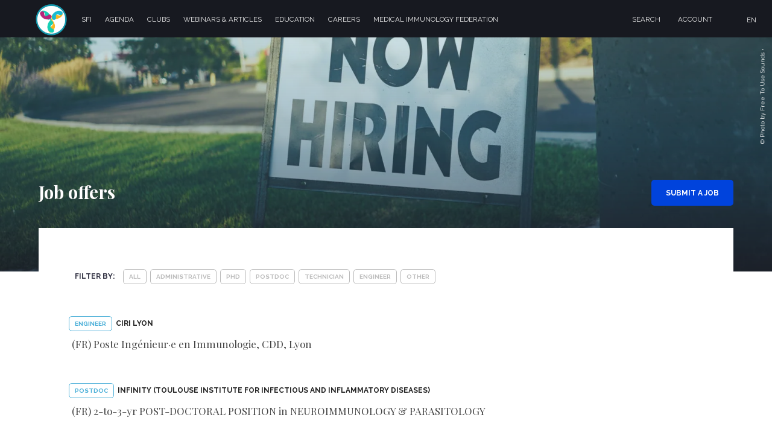

--- FILE ---
content_type: application/javascript
request_url: https://immunology.fr/wp-content/themes/immuno/assets/js/scripts.js?ver=1.1
body_size: 4659
content:
jQuery(document).ready(function($) {
	var windowWidth = $(window).width();

	var windowHeight = $(window).height();

	var $window = $(window);

	var currentRequest = null; // ajax request to be unique

	//var side_meta_top;

	//
	//
	// GENERAL NAVITATION
	//
	//
	function scroll_to_top() {
		$('html, body').animate(
			{
				scrollTop: 0,
			},
			500
		);
	}

	function start_loading_animation() {
		$('#progress-bar').addClass('active');
	}

	function end_loading_animation() {
		setTimeout(function() {
			checkAnimation();
		}, 100);

		$('#progress-bar').removeClass('active');
	}

	$('body').on('click', '#menu-toggle', function(e) {
		$(this).toggleClass('open');
		$('#menu-top').toggleClass('open');
		$('body').toggleClass('menu-open');
	});

	$('body').on('click', 'a.credit-link', function(e) {
		$('#credits').toggleClass('active');
	});

	$('#site-navigation').on('click', 'li', function(e) {
		$('#site-navigation li.active').removeClass('active');
		$(this).addClass('active');
	});

	$('body').on('click', '.tab-btn', function(e) {
		$('.tab-btn.active').removeClass('active');
		$(this).addClass('active');

		$('.tab.active').removeClass('active');
		var target = $(this).data('target');
		$(target).addClass('active');
		$('.tab.active .members .member-card')
			.first()
			.addClass('active');
	});

	$('body').on('click', '.member', function(e) {
		$('.member.active').removeClass('active');
		$(this).addClass('active');

		$('.member-card.active').removeClass('active');
		var target = $(this).data('target');
		$(target).addClass('active');
		console.log($(target));
	});

	$('body').on('click', '#login-wrap-close', function(e) {
		$('#login-container').removeClass('active');
	});

	$('body').on('click', 'a.login', function(e) {
		e.preventDefault();

		$('#progress-bar').addClass('active');
		$('#login-container').toggleClass('active');

		$('#login').load($('#wp-login-redirect').data('c') + ' #login > *', function() {
			$('#progress-bar').removeClass('active');
		});

		//ga('send', 'event', 'ui-action', 'login-layer', 'opening');
	});

	$('body').on('click', '#login #nav a, a.wpaccount', function(e) {
		e.preventDefault();

		$('#progress-bar').addClass('active');
		$('#login-container').addClass('active');

		url_to_load = $(this).attr('href');
		$('#login').load(url_to_load + ' #login > *', function() {
			$('#progress-bar').removeClass('active');
		});

		ga('send', 'event', 'ui-action', 'account-layer', 'opening');
	});

	$('body').on('click', '#backtotop', function() {
		scroll_to_top();
		//ga('send', 'event', 'ui-action', 'backtotop', 'click');
		return false;
	});

	function update_body_info() {
		var body_classes = $('#body-classes').attr('class');
		var edit_link = $('#wp-edit-link-updater').data('c');

		if (edit_link) {
			if ($('#wp-admin-bar-edit a').length) {
				$('#wp-admin-bar-edit a')
					.attr('href', edit_link)
					.text('Edit');
			} else {
				var edit_btn = '<li id="wp-admin-bar-edit"><a class="ab-item" href="' + edit_link + '">Edit</a></li>';
				$('#wp-admin-bar-root-default').append(edit_btn);
			}
		} else {
			$('#wp-admin-bar-edit').empty();
		}

		document.title = $('#body-title').data('c');
		$('body')
			.removeClass()
			.addClass(body_classes);
	}

	var div_to_load = '#content';
	function ajax_load_page(url_to_load, div_to_load) {
		if (div_to_load == '') {
			div_to_load = '#content';
		}
		start_loading_animation();

		scroll_to_top();
		history.pushState({}, '', url_to_load);

		div_to_load = '#content';
		currentRequest = jQuery.ajax({
			//type: 'POST',
			data: ' ' + div_to_load + ' > *',
			url: url_to_load,
			beforeSend: function() {
				if (currentRequest != null) {
					currentRequest.abort();
					//console.log('aborting current ajax!');
				}
			},
			success: function(data) {
				// Success
				var result = $('<div />')
					.append(data)
					.find(div_to_load)
					.html();
				$(div_to_load).html(result);

				end_loading_animation();

				ga('send', 'pageview', url_to_load);
				update_body_info();
				init();
			},
			error: function(e) {
				// Error
			},
		});
	}

	window.addEventListener(
		'popstate',
		function(event) {
			if (div_to_load == '') {
				div_to_load = '#content';
			}
			start_loading_animation();
			scroll_to_top();

			//history.back();
			ga('send', 'event', 'a-jax popstate', 'click');
			url_to_load = window.location.href;

			div_to_load = '#content';
			currentRequest = jQuery.ajax({
				//type: 'POST',
				data: ' ' + div_to_load + ' > *',
				url: url_to_load,
				beforeSend: function() {
					if (currentRequest != null) {
						currentRequest.abort();
						//console.log('aborting current ajax!');
					}
				},
				success: function(data) {
					// Success
					var result = $('<div />')
						.append(data)
						.find(div_to_load)
						.html();
					$(div_to_load).html(result);

					end_loading_animation();

					ga('send', 'pageview', location.pathname);
					update_body_info();
					init();
				},
				error: function(e) {
					// Error
				},
			});
		},
		false
	);

	// MAIN AJAX FUNCTION TO AJAX LOAD ALL LIKNS
	$('#page').on('click', 'a', function(e) {
		
		// if link to external source dont do ajax
		if ($(this).attr('target') == 'blank' || $(this).attr('target') == '_blank') return;

		// if link is inside the content we dont do ajax because maybe it is
		if (this.href.indexOf('adhesion') == 1 || this.href.indexOf('immuno') == -1 || this.href.indexOf('wp-admin') != -1 || this.href.indexOf('wp-content') != -1 || this.href.indexOf('mailto:') != -1 || this.href.indexOf('wp-login') != -1 || this.href.indexOf('#qm') != -1) {
			return;
		}

		if ($(this).hasClass('no-ajax') || $(this).hasClass('sd-button') || $(this).hasClass('ajax-load') || $(this).hasClass('scrollto') || $(this).hasClass('qtranxs_text') || $(this).hasClass('comment-reply-link')) {
			return;
		} //|| $(this).parent('li').hasClass('btn-search')

		if ($('#menu-toggle').hasClass('open')) {
			$('#menu-toggle').removeClass('open');
			$('#menu-top').removeClass('open');
			$('body').removeClass('menu-open');
		}

		e.preventDefault();
		ga('send', 'event', 'a-jax', 'click');
		url_to_load = $(this).attr('href');

		div_to_load = '#content';

		ajax_load_page(url_to_load, div_to_load);

		return false;
	});

	//
	//
	// Infinit scroll
	//
	//
	var progress = 0;
	var total_items = 0;
	var global_count = 0;

	// load members and teams
	function ajax_infinit_scroll() {
		total_items = $('.ajax-list').data('total');
		global_count = $('.ajax-list .item').length;

		var url_to_load = window.location.href + '?offset=' + global_count;
		console.log(url_to_load);

		div_to_load = '.ajax-list';
		currentRequest = jQuery.ajax({
			//type: 'POST',
			data: ' ' + div_to_load + ' > *',
			url: url_to_load,
			beforeSend: function() {
				if (currentRequest != null) {
					currentRequest.abort();
					//console.log('aborting current ajax!');
				}
			},
			success: function(data) {
				// Success
				$('.ajax-list').append(
					$(data)
						.find('.ajax-list')
						.html()
				);
				$('thead.remove').remove();

				global_count = $('.ajax-list .item').length;

				if (global_count < total_items) {
					ajax_infinit_scroll();
				} else {
					$('#infinit-loading').hide();
				}
				$('.tablesorter').tablesorter({
					sortInitialOrder: 'asc',
				});
			},
			error: function(e) {
				// Error
			},
		});
	}

	// load news
	function infinit_scroll() {
		total_items = $('.infinit-scroll').data('total');
		global_count = $('.infinit-scroll .item').length;

		var url_to_load = window.location.href + '?offset=' + global_count;
		console.log(url_to_load);

		div_to_load = '.infinit-scroll';
		currentRequest = jQuery.ajax({
			//type: 'POST',
			data: ' ' + div_to_load + ' > *',
			url: url_to_load,
			beforeSend: function() {
				if (currentRequest != null) {
					currentRequest.abort();
					//console.log('aborting current ajax!');
				}
			},
			success: function(data) {
				// Success
				$('.infinit-scroll').append(
					$(data)
						.find('.infinit-scroll')
						.html()
				);
				checkAnimation();

				global_count = $('.infinit-scroll .item').length;

				if (global_count < total_items) {
					infinit_scroll();
				} else {
					$('#infinit-loading').hide();
				}
			},
			error: function(e) {
				// Error
			},
		});
	}

	//
	//
	// SEARCH FUNCTIONS
	//
	///

	function asearch() {
		var words = encodeURIComponent($('input#s').val());
		var query = '';
		if (words == '' || words == 'Search' || words == 'Rechercher') {
			words = '';
		}

		//console.log(words);

		if (words == '') {
			scroll_to_top();
			$('#search-content').empty();
		} else {
			immunolters = '';
			sgooglefilters = '';
			tfilters = '';

			$('.s-tag.active').each(function(index, el) {
				immunolters = immunolters + '+' + $(el).data('pt');
			});
			if (immunolters != '') {
				immunolters = '?pt=' + immunolters;
				sgooglefilters = '&pt=' + immunolters;
			}
			$('.t-tag.active').each(function(index, el) {
				tfilters = '&taxonomy=' + $(el).data('taxo') + '&term=' + $(el).data('rs');
			});

			query = '?s=' + words + sgooglefilters + tfilters;

			search_url = 'https://immunology.fr/' + curLang + '/search/' + words + immunolters + tfilters;

			history.pushState({}, '', search_url);

			div_to_load = '#content';
			currentRequest = jQuery.ajax({
				//type: 'POST',
				data: ' ' + div_to_load + ' > *',
				url: search_url,
				beforeSend: function() {
					if (currentRequest != null) {
						currentRequest.abort();
						//console.log('aborting current ajax!');
					}
				},
				success: function(data) {
					// Success
					var result = $('<div />')
						.append(data)
						.find(div_to_load)
						.html();
					$(div_to_load).html(result);

					scroll_to_top();
					ga('send', 'pageview', query);
					$('#main-search .anim-search-inline').fadeOut();
					$('#search-results').text($('#search-title').text());
					init();
				},
				error: function(e) {
					// Error
				},
			});
		}
	}

	function member_search() {
		var words = encodeURIComponent($('input#ms').val());
		var query = '';
		if (words == '' || words == 'Search' || words == 'Rechercher') {
			words = '';
		}

		//console.log(words);

		if (words != '') {
			//global_count = $('.ajax-list.search .item').length;
			search_url = 'https://immuno.fr/' + curLang + '/membres/?search=' + words;
			console.log(search_url);

			//history.pushState({}, '', search_url);

			div_to_load = '#members-list';
			currentRequest = jQuery.ajax({
				//type: 'POST',
				data: ' ' + div_to_load + ' > *',
				url: search_url,
				beforeSend: function() {
					if (currentRequest != null) {
						currentRequest.abort();
						//console.log('aborting current ajax!');
					}
				},
				success: function(data) {
					// Success
					var result = $('<div />')
						.append(data)
						.find(div_to_load)
						.html();
					$(div_to_load).html(result);

					scroll_to_top();
					$('#member-search .anim-search-inline').fadeOut();
					$('#infinit-loading').hide();
					ga('send', 'pageview', search_url);
					$('.tablesorter').tablesorter({
						sortInitialOrder: 'asc',
					});
				},
				error: function(e) {
					// Error
				},
			});
		}
	}

	function team_search() {
		var words = encodeURIComponent($('input#ts').val());
		var query = '';
		if (words == '' || words == 'Search' || words == 'Rechercher') {
			words = '';
		}

		//console.log(words);

		if (words != '') {
			//global_count = $('.ajax-list.search .item').length;
			search_url = 'https://immuno.fr/' + curLang + '/equipes/?search=' + words;
			console.log(search_url);

			history.pushState({}, '', search_url);

			div_to_load = '#members-list';
			currentRequest = jQuery.ajax({
				//type: 'POST',
				data: ' ' + div_to_load + ' > *',
				url: search_url,
				beforeSend: function() {
					if (currentRequest != null) {
						currentRequest.abort();
						//console.log('aborting current ajax!');
					}
				},
				success: function(data) {
					// Success
					var result = $('<div />')
						.append(data)
						.find(div_to_load)
						.html();
					$(div_to_load).html(result);

					scroll_to_top();
					$('#member-search .anim-search-inline').fadeOut();
					$('#infinit-loading').hide();
					$('.tablesorter').tablesorter({
						sortInitialOrder: 'asc',
					});
				},
				error: function(e) {
					// Error
				},
			});
		}
	}

	$('input#s').keypress(function(event) {
		if (event.which == 13) {
			event.preventDefault();
			var value = $(this).val();
			if (value.length > 2 && value != 'Search' && value != 'Rechercher') {
				asearch();
			}
		}
	});



	$(document).keydown(function(e) {
		if (!event.shiftKey || !event.metaKey || !event.altKey || !event.ctrlKey) {
			var tag = e.target.tagName.toLowerCase();
			if (tag != 'input' && tag != 'textarea') {
				switch (e.which) {
					case 83: // letter s
						e.preventDefault();
						activate_search_layer();
						break;

					default:
						return; // exit this handler for other keys
				}
			}
		}
	});

	function activate_scroll_to_links() {
		$('.scrollto li').on('click', 'a', function(e) {
			e.preventDefault();
			$($(this).attr('href')).addClass('active');

			$('html, body').animate(
				{
					scrollTop: $($(this).attr('href')).offset().top - 100,
				},
				300
			);
			return false;
		});

		$('body').on('click', 'a.scrollto', function(e) {
			e.preventDefault();

			$('html, body').animate(
				{
					scrollTop: $($(this).attr('href')).offset().top - 100,
				},
				300
			);
			return false;
		});
	}

	function isElementInViewport(elem) {
		var $elem = $(elem);

		// Get the scroll position of the page.
		//var scrollElem = ((navigator.userAgent.toLowerCase().indexOf('webkit') != -1) ? 'body' : 'html');
		var viewportTop = $(window).scrollTop();
		var viewportBottom = viewportTop + $(window).height();

		// Get the position of the element on the page.
		var elemTop = Math.round($elem.offset().top);
		var elemBottom = elemTop + $elem.height();

		return elemTop < viewportBottom && elemBottom > viewportTop;
	}

	function isElementInMiddleViewport(elem) {
		var $elem = $(elem);

		// Get the scroll position of the page.
		//var scrollElem = ((navigator.userAgent.toLowerCase().indexOf('webkit') != -1) ? 'body' : 'html');
		var viewportTop = $(window).scrollTop() + 300;
		var viewportBottom = viewportTop + $(window).height() - 300;

		// Get the position of the element on the page.
		var elemTop = Math.round($elem.offset().top);
		var elemBottom = elemTop + $elem.height();

		return elemTop < viewportBottom && elemBottom > viewportTop;
	}

	function checkAnimation() {
		$.each($('.animated'), function(i, el) {
			if (isElementInViewport($(el))) {
				setTimeout(function() {
					$(el).addClass('start');
				}, 100); //+ ( i * 80 )
			}
		});

		var anim_delay = 0;
		$.each($('.animated-in-order'), function(i, el) {
			if (isElementInViewport($(el))) {
				if (!$(el).hasClass('start')) anim_delay += 1;

				setTimeout(function() {
					$(el).addClass('start');
				}, anim_delay * 70);
			}
		});
	}

	var scroll = function() {
		// do the onscroll stuff you want here
		checkAnimation();
		if ($(window).scrollTop() >= 100) {
			$('#menu-top').addClass('scrolled');
		} else {
			$('#menu-top').removeClass('scrolled');
		}
	};

	var waiting = false,
		endScrollHandle;
	$(window).scroll(function() {
		if (waiting) {
			return;
		}
		waiting = true;

		// clear previous scheduled endScrollHandle
		clearTimeout(endScrollHandle);

		scroll();

		setTimeout(function() {
			waiting = false;
		}, 100);

		// schedule an extra execution of scroll() after 200ms
		// in case the scrolling stops in next 100ms
		endScrollHandle = setTimeout(function() {
			scroll();
		}, 200);
	});

	/*
	$(window).scroll(function() {

		checkAnimation();
		check_navs_pos();

    });
*/

	$(window).resize(function() {});

	function update_main_menu() {
		//resources
		if ($('body').hasClass('plugin') || $('body').hasClass('script') || $('body').hasClass('protocol')) {
			$('#menu-main li').removeClass('active');
			$('#menu-item-12759').addClass('active');

			// support
		} else if ($('body').hasClass('page-template-page-faq') || $('body').hasClass('bbpress')) {
			$('#menu-main li').removeClass('active');
			$('#menu-item-3053').addClass('active');

			// contributors
		} else if ($('body').hasClass('author')) {
			$('#menu-main li').removeClass('active');
			$('#menu-item-3389').addClass('active');

			// support
		} else if ($('body').hasClass('post')) {
			$('#menu-main li').removeClass('active');
			$('#menu-item-12759').addClass('active');
		}
	}

	function create_side_menu() {
		//var lpos = $('#side-nav').offset().left;

		// check if menu was already created
		if ($('#in-page-nav a').length > 0) return;

		if ($('.main-txt h2').length) {
			var anchor_count = 0;

			$('h2').each(function(index, el) {
				if ($(el).hasClass('screen-reader-text')) return;

				var title = $(el).text();
				anchor_count += 1;
				var anchor = 'title' + anchor_count;

				$(el).attr('id', anchor);
				//$(el).append('<span>'+ anchor_count +'.</span>');

				var btn = '<li><a class="no-ajax" href="#' + anchor + '">' + title + '</a></li>';

				$('#in-page-nav ul').append(btn);
				$('#in-page-nav').show();
			});
		}

		$('#in-page-nav').on('click', 'a', function(e) {
			e.preventDefault();
			$($(this).attr('href')).addClass('active');

			$('html, body').animate(
				{
					scrollTop: $($(this).attr('href')).offset().top - 120,
				},
				300
			);
			return false;
		});
	}

	function eval_inline_js() {
		// eval inline js
		$('.js-to-eval').each(function() {
			jQuery.globalEval($(this).text());
		});

		if ($('#ajax-steps').length) ajax_load_next_step();
	}

	end_loading_animation();

	// re-evaluate everything
	function init() {
		checkAnimation();
		eval_inline_js();
		create_side_menu();
		activate_scroll_to_links();
		update_main_menu();

		//acf.do_action('append', $('#popup-id'));

		var stoppedTyping;
		$('input#s').on('input', function() {
			var value = $(this).val();

			if (value.length > 0) {
				$('#main-search .anim-search-inline').fadeIn();

				if (stoppedTyping) clearTimeout(stoppedTyping);

				stoppedTyping = setTimeout(function() {
					asearch();
				}, 1000);
			} else {
			}
		});

		$('input#ms').on('input', function() {
			var value = $(this).val();

			if (value.length > 0) {
				$('#member-search .anim-search-inline').fadeIn();

				if (stoppedTyping) clearTimeout(stoppedTyping);

				stoppedTyping = setTimeout(function() {
					member_search();
				}, 1000);
			} else {
			}
		});

		$('input#ts').on('input', function() {
			var value = $(this).val();

			if (value.length > 0) {
				$('#member-search .anim-search-inline').fadeIn();

				if (stoppedTyping) clearTimeout(stoppedTyping);

				stoppedTyping = setTimeout(function() {
					team_search();
				}, 1000);
			} else {
			}
		});

		$('input#s').focus(function() {
			//ga('send', 'event', 'main-search-clicked', 'click');
		});

		if ($('.ajax-list').length) {
			total_items = $('.ajax-list').data('total');
			global_count = $('.ajax-list .item').length;

			if (global_count < total_items && !$('.ajax-list').hasClass('search')) {
				ajax_infinit_scroll();
			} else {
				$('#infinit-loading').hide();
			}
		}

		if ($('.infinit-scroll').length) {
			total_items = $('.infinit-scroll').data('total');
			global_count = $('.infinit-scroll .item').length;

			if (global_count < total_items) {
				infinit_scroll();
			} else {
				$('#infinit-loading').hide();
			}
		}

		var h1_size = 20 - ((($('#banner h1').text().length - 80) / 100) * 10 * windowWidth) / 1000;
		if (h1_size > 45) {
			h1_size = 45;
		}
		h1_size = h1_size + 'px';

		$('#banner h1').css('font-size', h1_size);

		/*
		if ( $('#banner h1').text().length > 40 ){
			$('#banner h1').addClass('large');
		}
		if ( $('#banner h1').text().length > 140 ){
			$('#banner h1').addClass('very-large');
		}
		if ( $('#banner h1').text().length > 180 ){
			$('#banner h1').addClass('huge');
		}
*/

		//fix external links
		$('a').each(function() {
			var a = new RegExp('/' + window.location.host + '/');
			if (!a.test(this.href) && this.href.indexOf('mailto') == -1) {
				$(this).attr('target', '_blank');
			}
		});

		$('#search-content a, #search-wrap .close').on('click', function() {
			$('#search-wrap').removeClass('active');
		});

		// for all buttons that need to be toogled active
		$('.toggle-active').bind('click', function(event) {
			$(this).toggleClass('active');
		});

		if ($('#twitter_timeline-2').length) {
			twttr.widgets.load(document.getElementById('twitter_timeline-2'));
		}

		// animate numbers
		$('.anim-count').each(function() {
			$(this)
				.prop('Counter', 0)
				.animate(
					{
						Counter: $(this).data('num'),
					},
					{
						duration: 2000,
						easing: 'swing',
						step: function(now) {
							$(this).text(Math.ceil(now));
						},
					}
				);
		});

		$('.tablesorter').tablesorter({
			sortInitialOrder: 'asc',
		});

		//fix pages where height is smaller than window height
		/*
		var hmissing = $(window).height() - $('#main').height() - $('#masthead').height() - $('#colophon').height() ;
		if(	hmissing > 0 ){

			if($('body').hasClass('logged-in')){
				$('#main').css('padding-bottom',  (hmissing - 32) +'px');

			}else{
				$('#main').css('padding-bottom',  hmissing +'px');

			}
		}
*/

		// add javascript to pages when necessary
		if ($('.addtocalendar').length) {
			addtocalendar.load();
		}

		//remove empty p tags
		$('p').each(function(index, el) {
			if ($(this).html() == '&nbsp;') $(this).remove();
		});
	}

	$(window).load(function() {
		init();
		checkAnimation();
	});

	// addtocalendar
	(function() {
		if (window.addtocalendar) if (typeof window.addtocalendar.start == 'function') return;
		if (window.ifaddtocalendar == undefined) {
			window.ifaddtocalendar = 1;
			var d = document,
				s = d.createElement('script'),
				g = 'getElementsByTagName';
			s.type = 'text/javascript';
			s.charset = 'UTF-8';
			s.async = true;
			s.src = ('https:' == window.location.protocol ? 'https' : 'http') + '://addtocalendar.com/atc/1.5/atc.min.js';
			var h = d[g]('body')[0];
			h.appendChild(s);
		}
	})();
}); /* end of as page load scripts */


--- FILE ---
content_type: application/javascript
request_url: https://immunology.fr/wp-content/plugins/yhello-elections/scripts.js?ver=1.0.5
body_size: 1268
content:
jQuery(document).ready(function($) {
  // ---------- Modal logic ----------
  $('body').on('click', '.yhe-info-btn', function(e){
	e.preventDefault();
	e.stopPropagation(); // don't toggle selection
	var id = $(this).data('candidate');
	var $detail = $('#yhe-detail-' + id);
	if ($detail.length) {
	  $('#yhe-modal .yhe-modal-body').html($detail.html());
	  $('#yhe-modal').fadeIn(120);
	  $('body').addClass('yhe-modal-open');
	}
  });

  $('body').on('click', '.yhe-modal-close, .yhe-modal-backdrop', function(e){
	e.preventDefault();
	$('#yhe-modal').fadeOut(120, function(){
	  $('#yhe-modal .yhe-modal-body').empty();
	  $('body').removeClass('yhe-modal-open');
	});
  });

  $('body').on('click', '.yhe-modal-dialog', function(e){
	e.stopPropagation();
  });

  // ---------- Voting logic ----------
  if (typeof yhelloElection === 'undefined' || !Array.isArray(yhelloElection.steps) || yhelloElection.steps.length === 0) {
	// Fallback (no steps configured)
	$('body').on('click', '.candidate', function() {
	  $(this).toggleClass('active');
	});

	$('body').on('click', '.submit-vote', function(e) {
	  e.preventDefault();
	  var post_ids = [];
	  $('.candidate.active').each(function(){ post_ids.push($(this).data('post-id')); });
	  $.ajax({
		url : (window.yhelloElection && yhelloElection.ajaxUrl) || (window.my_ajax_object && my_ajax_object.ajax_url),
		type : 'POST',
		dataType: 'json',
		data : {
		  action : 'submit_vote',
		  post_ids : post_ids,
		  election_id : $(this).data('election-id')
		},
		success : function() {
		  $('.candidates, #yhe-steps-header, .yhe-step-controls').hide();
		  $('.notification.finished .message').show();
		},
		error: function(xhr){
		  var msg = (xhr.responseJSON && xhr.responseJSON.message) ? xhr.responseJSON.message : 'There was an error submitting your vote.';
		  $('.notification.validation').text(msg).show();
		  setTimeout(function(){ $('.notification.validation').fadeOut(200); }, 1800);
		}
	  });
	});
	return;
  }

  var steps = yhelloElection.steps;               // [{label, slug, votes}, ...]
  var current = 0;
  var $title = $('.yhe-step-title');
  var $progress = $('.yhe-step-progress');
  var $btnPrev = $('.yhe-prev');
  var $btnNext = $('.yhe-next');
  var $btnSubmit = $('.submit-vote');
  var $notifFinished = $('.notification.finished .message');
  var $notifValidation = $('.notification.validation');

  function renderStep() {
	var s = steps[current];
	$title.text(s.label + ' — pick ' + s.votes);
	$progress.text('Step ' + (current + 1) + ' / ' + steps.length);

	// Show only candidates of current step/type
	$('.candidate').hide().removeClass('yhe-visible');
	$('.candidate.type-' + s.slug).show().addClass('yhe-visible');

	// Controls
	$btnPrev.toggle(current > 0).text(yhelloElection.i18n.prev_step);
	if (current < steps.length - 1) {
	  $btnNext.show().text(yhelloElection.i18n.next_step);
	  $btnSubmit.hide();
	} else {
	  $btnNext.hide();
	  $btnSubmit.show().text(yhelloElection.i18n.submit);
	}
  }

  // Toggle with per-step limit
  $('body').on('click', '.candidate.yhe-visible', function() {
	var s = steps[current];
	var $card = $(this);
	var $pool = $('.candidate.yhe-visible');

	if ($card.hasClass('active')) {
	  $card.removeClass('active');
	  $notifValidation.hide();
	  return;
	}

	var picked = $pool.filter('.active').length;
	if (picked >= s.votes) {
	  $notifValidation
		.text(yhelloElection.i18n.must_pick_n.replace('{n}', s.votes).replace('{label}', s.label))
		.show();
	  setTimeout(function(){ $notifValidation.fadeOut(200); }, 1500);
	  return;
	}

	$card.addClass('active');
  });

  // Validate just the current step
  function validateCurrentStep() {
	var s = steps[current];
	var picked = $('.candidate.yhe-visible.active').length;
	if (picked !== s.votes) {
	  $notifValidation
		.text(yhelloElection.i18n.must_pick_n.replace('{n}', s.votes).replace('{label}', s.label))
		.show();
	  return false;
	}
	$notifValidation.hide();
	return true;
  }

  // Validate ALL steps before submitting (strict: exactly s.votes each)
  function validateAllStepsAndFocus() {
	for (var i = 0; i < steps.length; i++) {
	  var s = steps[i];
	  var count = $('.candidate.type-' + s.slug + '.active').length;
	  if (count !== s.votes) {
		current = i;
		renderStep();
		$notifValidation
		  .text(yhelloElection.i18n.must_pick_n.replace('{n}', s.votes).replace('{label}', s.label))
		  .show();
		return false;
	  }
	}
	$notifValidation.hide();
	return true;
  }

  $btnNext.on('click', function(e) {
	e.preventDefault();
	if (!validateCurrentStep()) return;
	current = Math.min(current + 1, steps.length - 1);
	renderStep();
  });

  $btnPrev.on('click', function(e) {
	e.preventDefault();
	current = Math.max(current - 1, 0);
	renderStep();
  });

  // Submit all selected IDs (from all steps) — but only if every step meets its quota
  $btnSubmit.on('click', function(e) {
	e.preventDefault();
	if (!validateCurrentStep()) return;        // current step must be valid
	if (!validateAllStepsAndFocus()) return;   // all steps must be valid

	var post_ids = [];
	$('.candidate.active').each(function(){
	  post_ids.push($(this).data('post-id'));
	});

	$.ajax({
	  url: yhelloElection.ajaxUrl || (window.my_ajax_object && my_ajax_object.ajax_url),
	  type: 'POST',
	  dataType: 'json',
	  data: {
		action: 'submit_vote',
		post_ids: post_ids,
		election_id: yhelloElection.electionId
	  },
	  success: function() {
		$('.candidates, #yhe-steps-header, .yhe-step-controls').hide();
		$notifFinished.text(yhelloElection.i18n.finished).show();
	  },
	  error: function(xhr) {
		var msg = (xhr.responseJSON && xhr.responseJSON.message) ? xhr.responseJSON.message : 'Your selections do not meet the required numbers.';
		// If backend returns a focus_slug, jump to that step
		if (xhr.responseJSON && xhr.responseJSON.focus_slug) {
		  var slug = xhr.responseJSON.focus_slug;
		  for (var i = 0; i < steps.length; i++) {
			if (steps[i].slug === slug) {
			  current = i;
			  break;
			}
		  }
		  renderStep();
		}
		$notifValidation.text(msg).show();
	  }
	});
  });

  // Kickoff
  renderStep();
});
